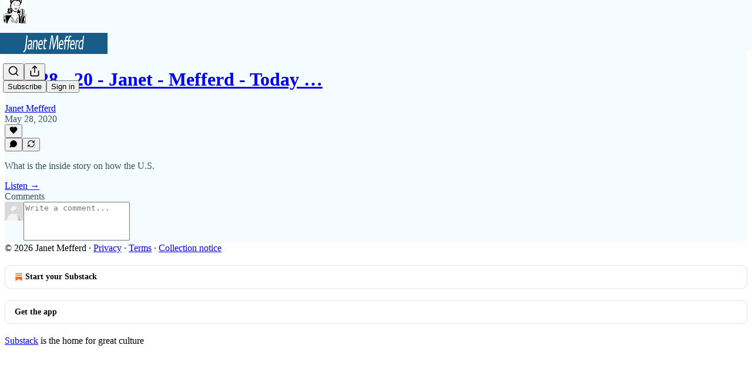

--- FILE ---
content_type: text/css
request_url: https://substackcdn.com/bundle/static/css/7424.f1c74731.css
body_size: 6272
content:
.rowBorderBottom-tHD_Mb{border-bottom:var(--border-default)}.table-m2WTld{border-collapse:collapse;flex-grow:1;max-height:100%;overflow:scroll}.modal-bBpQD3{max-width:50vw;height:60vh;width:auto!important;display:flex!important}@media (max-width:640px){.modal-bBpQD3{max-width:100vw}}.noGrow-skbZ94{flex:0}.grow-CBXF8f{flex:1}.cellPadding-f5tfb5{padding:4px}.cookieBanner-fZ6hup{background-color:var(--color-bg-primary);text-align:center;z-index:1000;width:100%;padding:10px;position:fixed;bottom:0;left:0;box-shadow:0 -2px 5px #0003}.cookieBannerHide-Z9vVXQ{opacity:-1}.wrapper-vT80lr{max-width:440px}.activeLike-n4wXdc{fill:var(--color-accent-fg-red);transition:var(--animate-hover);stroke:var(--color-accent-fg-red)!important}.activeSave-UgcaYI{fill:var(--color-accent-fg-orange);transition:var(--animate-hover);stroke:var(--color-accent-fg-orange)!important}.actionMenu-PHX5iz{right:0;top:calc(var(--size-40)*-1);z-index:1;flex-shrink:0;justify-content:center;align-items:center;display:flex;position:absolute}.relative-IkyQqe{position:relative}.playIcon-NgDoDU{position:absolute;top:50%;left:50%;transform:translate(-50%,-50%)}.queue-EZRP7x{--card-min-width:190px;--card-gap:8px;--card-aspect-ratio:1.5;--card-footer-height:50%;--card-overlap:var(--size-20);cursor:grab;width:100%;height:auto}.queue-EZRP7x:active{cursor:grabbing}.cardWrapper-qR0zV5{flex:0 0 var(--card-width);width:var(--card-width);max-width:100%;margin-right:var(--card-gap);opacity:1;transition:opacity var(--animation-timing-fast)var(--animation-smooth),margin-right var(--animation-timing-fast)var(--animation-smooth),width var(--animation-timing-fast)var(--animation-smooth),transform var(--animation-timing-fast)var(--animation-smooth);will-change:opacity,margin-right,width,transform}@media (hover:hover){.cardWrapper-qR0zV5:hover{opacity:.9}}.cardWrapper-qR0zV5:active{transform:var(--transform-pressed-more)}.cardWrapper-qR0zV5:last-of-type{margin-right:0}.cardWrapper-qR0zV5.smallCardWrapper-GidLX3{width:var(--card-width);height:100px}.cardWrapper-qR0zV5.archived-tVgnOK{opacity:0;z-index:-1;flex:0 0 0;width:0;margin-right:0}@starting-style{.cardWrapper-qR0zV5{opacity:0}}.arrow-M1xp9f{opacity:1;width:72px}.arrow-M1xp9f.disabled-C1q6TH{opacity:0}.link-gPxpTf{cursor:grab;display:contents}.highlight-khGgmH{mix-blend-mode:hard-light;background:linear-gradient(#ffffff1a 0%,#7979791a 100%);top:0;bottom:0;left:0;right:0}.border-Sobc4n{top:0;bottom:0;left:0;right:0;box-shadow:inset 0 0 0 1px #ffffff0d,inset 0 1px #ffffff0d}.playButtonContainer-SkXFOr{top:0;bottom:0;left:0;right:0}.playButton-NfBL9x{transition:var(--animate-hover)}@media (hover:hover){.playButton-NfBL9x:hover{transform:scale(1.05)}}.logoContainerShadow-MadM6a{box-shadow:0 0 0 1px #0000000d,var(--shadow-md),0 0 64px 0 var(--glow-color)}.cornerLogo-sq79Zv{top:var(--size-12);left:var(--size-12)}.vibranceTertiaryIcon-FMLmJq{mix-blend-mode:luminosity;transition:stroke var(--animation-timing-fast)var(--animation-smooth);stroke:#c8c8c8!important}.vibranceSecondaryText-mI5k5T{mix-blend-mode:luminosity;color:#0000;background:#c8c8c8;-webkit-background-clip:text;background-clip:text}.vibranceTertiaryBg-dway6D{mix-blend-mode:luminosity;color:#0000;background:#787878}.closeButton-dm0qJO{top:var(--size-8);right:var(--size-8)}.closeIcon-dUQ0_l{fill:var(--vibrance-dark-secondary);filter:drop-shadow(0 2px 2px #00000080);transition:fill var(--animation-timing-fast)var(--animation-smooth);stroke:none!important}.closeIcon-dUQ0_l:hover{fill:var(--color-utility-white)}.card-DZvXCa{background:var(--color-utility-black);isolation:isolate;transition:transform var(--animation-timing-slow)var(--animation-smooth);will-change:transform;background-position:50%;background-size:cover}.card-DZvXCa:before{content:"";pointer-events:none;border-radius:inherit;box-shadow:var(--inner-border-default);z-index:1;position:absolute;top:0;bottom:0;left:0;right:0}.card-DZvXCa.smallCard-QlKXKt{height:100px}.card-DZvXCa.smallCard-QlKXKt:before{display:none}.cardBg-Vnz3e5{-webkit-backdrop-filter:blur(40px)brightness(.85);backdrop-filter:blur(40px)brightness(.85);--color-fg-primary:white;--color-fg-secondary:#fff}.cardTop-qa11Ls{position:relative}.cardTop-qa11Ls.bigCardTop-xISBuI{width:100%;height:var(--image-height)}.cardTop-qa11Ls.smallCardTop-YuCbBT{width:100px;min-width:100px;height:100px}.cardTop-qa11Ls>picture,.cardTop-qa11Ls>.gifPreview-jTpyu3{opacity:.9;position:absolute;top:0;bottom:0;left:0;right:0}.cardTop-qa11Ls.bigCardTop-xISBuI>picture,.cardTop-qa11Ls.bigCardTop-xISBuI>.gifPreview-jTpyu3{-webkit-mask-image:linear-gradient(#000 50%,#0000 100%);mask-image:linear-gradient(#000 50%,#0000 100%)}.cardTop-qa11Ls>*>*{-webkit-user-drag:none}.coverImage-h44eo2{object-fit:cover;width:100%;height:100%}.audioWaveform-QTkNO2{opacity:.2;-webkit-mask-image:linear-gradient(90deg,#0000,#000 30%,#000 70%,#0000);mask-image:linear-gradient(90deg,#0000,#000 30%,#000 70%,#0000)}.audioLogoContainer-yUWOV3{width:100%;height:100%}.cardBottom-KjkXaq{height:calc(var(--card-footer-height) + var(--card-overlap));margin-top:calc(-1*var(--card-overlap))}.smallCardRight-A8Afqo{box-sizing:border-box;width:150px;height:100px}.titleContainerMinHeight-QKOvED{min-height:3em}.title-EwaRJw{line-height:1.5em!important}.smallCardAuthor-MXnD06{text-overflow:ellipsis;white-space:nowrap;max-width:110px;overflow:hidden}.iconButton-g5L_4l{width:24px;height:24px;background-color:#fff3!important;border-color:#0000!important}@media (hover:hover){.iconButton-g5L_4l:hover{background-color:#fff6!important}}.iconButton-g5L_4l:active{transform:var(--transform-pressed)}.iconButton-g5L_4l svg{stroke:#fff}.iconButton-g5L_4l.isSaved-Ml5fNZ svg{fill:#fff}.newIconButton-AH4esm{width:var(--size-24);height:var(--size-24);background:0 0}@media (hover:hover){.newIconButton-AH4esm:hover{background:0 0}.newIconButton-AH4esm:hover .vibranceTertiaryIcon-FMLmJq{stroke:#fff!important}}.livePreview-t_LWyR{opacity:.9;background-position:50%;background-repeat:no-repeat;background-size:cover;-webkit-mask-image:linear-gradient(#000 0%,#000 40%,#00000080 60%,#0000 100%);mask-image:linear-gradient(#000 0%,#000 40%,#00000080 60%,#0000 100%)}.blur-Q0P53N{background:var(--color-utility-modal);-webkit-backdrop-filter:var(--glass-blur);backdrop-filter:var(--glass-blur)}.explicitIcon-otqJ1H{opacity:.5}.save-g9NCXW.saved-gFLKCi{fill:var(--color-accent)!important;stroke:var(--color-accent)!important}.form-KAY4Wl{min-height:var(--size-40);flex:1px;display:flex;position:relative}.input-rPcWNv{border:var(--border-default);border-radius:var(--border-radius-md);padding:0 var(--size-20)0 var(--size-40);color:var(--color-fg-primary);font-size:var(--font-size-15);font-family:var(--font-family-text);font-weight:var(--font-weight-regular);line-height:var(--line-height-20);box-sizing:border-box;background:var(--color-bg-primary);-webkit-appearance:none;appearance:none;flex:1px;display:flex}.input-rPcWNv::placeholder{color:var(--color-fg-secondary)}.input-rPcWNv:focus-visible{border:var(--border-focus);box-shadow:var(--focus-input-ring)}.iconContainer-AjrE0u{top:0;bottom:0;left:0}.icon-hcA6Bx{margin:auto 0}.icon-hcA6Bx>svg{color:var(--color-fg-secondary)}.unmuteOverlayContainer-WcXkPG{background:#0003;justify-content:center;align-items:center;display:flex;position:absolute;top:0;bottom:0;left:0;right:0}.kbd-sFT1VT{right:var(--size-12);opacity:0;transition:var(--animate-hover);position:absolute;top:50%;transform:translateY(-50%)}.input-CQj3zC:hover .kbd-sFT1VT{opacity:1}.liveStreamVideoZoom-_qvCom{height:var(--full-height);width:calc(var(--full-height)*16/9);position:absolute}.liveStreamVideo-asigz8{width:100%}.exploreSidebar-wwnATB{box-sizing:border-box;top:0;bottom:0;right:0;overflow-y:scroll}.hoverRow-YXdX1_:hover{background-color:var(--color-bg-primary-hover)}.active-Mnay2Y{box-shadow:0 0 0 2px var(--color-fg-primary)}.active-fPhBWQ{box-shadow:var(--focus-ring)}.icon-lyqgV5.inactive-zdmjOL svg{stroke:var(--color-fg-secondary)}.icon-lyqgV5.active-qkpOh1 svg{stroke:none}.badge-SSUMfv{right:var(--size-4);top:var(--size-4);position:absolute}.reader2-mobile-nav-icon .badge-SSUMfv{top:0;right:0}.dot-B4AfwU{right:var(--size-4);top:var(--size-4);position:absolute}:root{--size-left-nav:var(--size-80)}.sidebar-y6xw9g{width:var(--size-left-nav);height:var(--full-height);z-index:2;top:0;bottom:0;left:0}.right-XckP6Z{margin-left:auto;margin-right:0}.liveUpdatingInput-AypZsP{box-sizing:border-box;border-radius:var(--border-radius-sm);background:#fff;border:1px solid #e0e0e0;flex-direction:row;align-items:center;gap:12px;width:200px;height:48px;padding:12px;display:flex}.invalid-mVGeLg{border-color:#d72b2b!important}.narrower-nMJULR{max-width:440px}.autoMargins-UJ_Q1X{max-width:100vw;margin-left:auto;margin-right:auto}.mobileAwareWidth-lMCXnu{max-width:calc(100vw - 32px)}.borderedBox-PucNvX{border-radius:var(--border-radius-md);border:1px solid #e0e0e0;box-shadow:0 1px 3px #0000001a,0 1px 2px #0000000f}.errorText-XpsJyQ{color:red}.aTag-yo_zoZ{color:inherit}.image-OdneRK{width:264px;height:264px}.buttonGroup-HpHxnd{width:100%;max-width:440px}.contentContainer-A4QvRn{height:50vh;margin-bottom:24px;overflow:auto}.checkboxLabel-gCoESV.checkboxLabel-gCoESV{display:flex;color:var(--color-fg-primary)!important}.checkboxLabel-gCoESV.checkboxLabel-gCoESV a{text-decoration:underline}.noMargin-hNmNqv.noMargin-hNmNqv.noMargin-hNmNqv{margin-top:0}.image-eElYa7{width:150px;height:150px}.buttonGroup-BqeO0U{width:100%;max-width:440px}.ctaBase-Dht55f{bottom:var(--size-20);right:var(--size-20);box-shadow:var(--shadow-md);transition:all var(--animation-timing-fast)var(--animation-smooth);position:fixed!important}.cta-X9m2EB{background-color:var(--color-bg-elevated-primary)}.cta-X9m2EB:hover{box-shadow:var(--shadow-lg);color:var(--color-fg-primary);background-color:var(--color-bg-elevated-secondary)}.ctaPrimary-I2ba02:hover{box-shadow:var(--shadow-lg);filter:brightness(.9)}.ctaPrimaryPubTheme-tuyLcP{background-color:var(--color_theme_bg_pop,var(--color-button-primary-bg));color:var(--color_theme_print_on_pop,var(--color-button-primary-fg))}.ctaPrimaryPubTheme-tuyLcP:hover{box-shadow:var(--shadow-lg);background-color:var(--color_theme_bg_pop_darken,var(--color-button-primary-bg-hover));color:var(--color_theme_print_on_pop,var(--color-button-primary-fg-hover))}.container-fi9IrN{height:var(--size-top-bar)}.nav-ptYSWX{top:0;bottom:auto;left:var(--size-left-nav);height:var(--size-top-bar);width:var(--size-page-body);background-color:color-mix(in srgb,var(--color-bg-primary)80%,transparent);-webkit-backdrop-filter:blur(40px);backdrop-filter:blur(40px);position:fixed;right:0}.post-Ogv8cn:not(.loaded-yPoGB8){opacity:0;transform:translate3d(0,var(--size-4),0);will-change:opacity,transform}.post-Ogv8cn.loaded-yPoGB8{animation:fadeIn-GQR3Ag var(--animation-timing-slow)var(--animation-drawer);will-change:auto}@keyframes fadeIn-GQR3Ag{0%{opacity:0;transform:translate3d(0,var(--size-4),0)}to{opacity:1;transform:translate(0,0)}}.root-M94l49{top:calc(var(--nav-height) + var(--size-16));left:var(--page-x-padding);opacity:1;transition:opacity var(--animation-timing-slow)var(--animation-smooth),transform var(--animation-timing-slow)var(--animation-drawer)}.root-M94l49.reading-djeafr{transform:translate3d(0,calc(-1*var(--nav-height)),0)}@media (max-width:825px){.root-M94l49{opacity:0}}.card-N02akT{width:min(var(--embed-width,600px))}.container-lIAyz5{pointer-events:auto;box-sizing:border-box;width:600px}.track-jZG_pS{height:var(--size-4);background:var(--color-bg-tertiary);border-radius:var(--border-radius-full);cursor:pointer}.progress-_oQlOi{height:var(--size-4);background-color:var(--color-fg-primary);opacity:.6;width:100%;transition:transform var(--animation-timing-fast)var(--animation-smooth);will-change:transform}.playPauseButton-QuY9mu{-webkit-backdrop-filter:blur(40px);backdrop-filter:blur(40px);background-color:var(--color-bg-tertiary)}.marqueeContainer-w4zQyv{white-space:nowrap;width:100%;-webkit-mask-image:linear-gradient(to right,black,black calc(100% - var(--size-20)),transparent);-webkit-mask-image:linear-gradient(to right,black,black calc(100% - var(--size-20)),transparent);-webkit-mask-image:linear-gradient(to right,black,black calc(100% - var(--size-20)),transparent);mask-image:linear-gradient(to right,black,black calc(100% - var(--size-20)),transparent);position:relative;overflow:hidden}.marqueeTrack-RrcquU{animation:marquee-TV51Qx var(--duration)linear infinite;animation-delay:var(--delay);padding-right:var(--size-12);display:inline-block}.marqueeContent-_UBVHA{padding-right:var(--size-12);display:inline-block}@keyframes marquee-TV51Qx{0%,5%{transform:translate(0%)}to{transform:translate(-100%)}}.container-KBEuyU{height:var(--bnav-height);z-index:1;transition:transform var(--animation-timing-slow)var(--animation-drawer),border-top var(--animation-timing-slow)var(--animation-drawer);border-top:var(--border-default);background-color:color-mix(in srgb,var(--color-bg-primary)80%,transparent);-webkit-backdrop-filter:blur(40px);backdrop-filter:blur(40px);bottom:0;left:0;right:0}.container-KBEuyU.hidden-sy3u5P{transform:translate3d(0,calc(var(--bnav-height) + 1px),0);border-top:1px solid #0000}.containerMobile-y31R53{width:100vw;bottom:var(--size-mobile-nav-area);position:fixed}.containerMaximized-JM7Mhc{z-index:1;height:100%;top:0;bottom:0}.container-K5XPov{--player-margin:var(--size-12);inset:auto var(--player-margin)var(--player-margin)calc(var(--size-left-nav) + var(--player-margin));z-index:1;pointer-events:none;justify-content:end;align-items:end;position:fixed}.container-K5XPov.modal-uY8Fz4{bottom:calc(var(--size-post-viewer-bottom-nav-height) + var(--size-post-viewer-margin) + var(--player-margin));right:calc(var(--size-post-viewer-margin) + var(--player-margin));transition:transform var(--animation-timing-slow)var(--animation-smooth)}.container-K5XPov.modal-uY8Fz4.reading-z5Jin8{transform:translateY(calc(var(--size-post-viewer-bottom-nav-height)))}.transition-DY6lDD{transition:transform var(--animation-timing-fast)var(--animation-bounce),opacity var(--animation-timing-fast)var(--animation-smooth)}.show-FJTanE{opacity:1;transform:translateY(0)}.hide-AyXupb{opacity:0;transform:translateY(8px)}html{scroll-padding-top:var(--size-reader-top-bar)}html.hasModal-bDnxNx{overflow:hidden}.modalViewer-xO_gxg{background-color:var(--color-bg-primary);box-sizing:border-box;top:0;left:var(--size-left-nav);z-index:1;width:0;height:100%;position:fixed}.modalViewer-xO_gxg.active-uB0ZZs{width:auto;right:0}.modalViewer-xO_gxg>*{flex:1 0 1px}.pc-root.app-theme .logo-DQBU5j{fill:var(--color-bg-quaternary)}.back-nF7MN5{left:calc(var(--size-20) + var(--size-left-nav));top:var(--size-24);z-index:2;position:fixed}@media (max-width:769px){.back-nF7MN5{display:none}}.container-mkVCmy{--mobile-nav-height:var(--size-mobile-nav);height:var(--mobile-nav-height);flex:none}.publicationNav-oP8uLE{--mobile-nav-height:var(--size-56)}.tabs-ITZoHF{height:var(--mobile-nav-height);background-color:var(--color-bg-primary);padding-bottom:var(--size-mobile-bottom-chrome);position:fixed;top:auto;bottom:0;left:0;right:0}.avatar-P2dQ60{position:absolute;top:50%;left:50%;transform:translate(-50%,-50%)}.tos-fWRMR_{text-align:center}.tos-fWRMR_ a{text-decoration:underline}.subscribeWidgetContainer-xBr6Eu.subscribeWidgetContainer-xBr6Eu.subscribeWidgetContainer-xBr6Eu input{background-color:var(--color-bg-primary)}.subscribeWidgetContainer-xBr6Eu.subscribeWidgetContainer-xBr6Eu.subscribeWidgetContainer-xBr6Eu p{margin:0}.mainPubAvatar-jsZ95u{z-index:1;outline:3px solid var(--color-text-white,#fff);position:absolute;bottom:0;left:0}.invitedPubAvatar-OPhB0e{outline:3px solid var(--color-text-white,#fff);position:absolute;right:0}.pubAvatars-nTTf2Z{width:80px;height:80px;margin:0 auto;position:relative}.liveStreamShareModalHeader-gNo8jo{border-radius:var(--border-radius-lg,20px)var(--border-radius-lg,20px)var(--border-radius-none,0px)var(--border-radius-none,0px);background:linear-gradient(77deg,#0f0d1b00 8.27%,#03ff3b4d 90.24%),linear-gradient(208deg,#0e0c1a 50.52%,#76726c 108.52%),#000}.liveStreamShareModalMobileHeader-K6ztTD{border-radius:var(--border-radius-lg);margin-top:20px;margin-left:20px;margin-right:20px}.noBorderModal-Tmgy4G.noBorderModal-Tmgy4G.noBorderModal-Tmgy4G{border:none}.liveAvatarImage-k8bFOq{outline:2.5px solid var(--accent-fg-red,#eb5757);border:6.25px solid #0d2034}.liveAvatarLabel-Zpwlfs{border-radius:var(--border-radius-sm);z-index:1;border:2.5px solid #0d1f32;margin-top:-12px;padding-left:4px;padding-right:4px}.getAppButton-HOKa_p{width:100%}.qrContainer-yKgzsT{box-shadow:var(--shadow-xl);background:var(--color-bg-elevated-primary);width:-webkit-fit-content;width:fit-content}.qrCode-H0bjB3{border-radius:var(--border-radius-lg);background-color:var(--color-bg-elevated-primary);box-shadow:var(--shadow-lg);transition:transform var(--animation-timing-slow)var(--animation-smooth);cursor:pointer;overflow:hidden}@media (hover:hover){.qrCode-H0bjB3:hover{transform:scale(1.02)}}.container-DLG3Xp{height:var(--nav-height);z-index:1;transition:transform var(--animation-timing-slow)var(--animation-drawer),border-bottom var(--animation-timing-slow)var(--animation-drawer);border-bottom:var(--border-default);background-color:color-mix(in srgb,var(--color-bg-primary)80%,transparent);-webkit-backdrop-filter:blur(40px);backdrop-filter:blur(40px);top:0;left:0;right:0}.container-DLG3Xp.hidden-ioFwzU{transform:translate3d(0,calc(-1*var(--nav-height) - 1px),0);border-bottom:1px solid #0000}.container-wcKC8m{margin:0 var(--overflow);transition:var(--animate-hover)}.container-wcKC8m:hover{opacity:.9}.image-WJiR9w{cursor:pointer;max-width:100%;aspect-ratio:var(--aspect);object-fit:cover}.viewer-uYulTr{--page-width:600px;--embed-width:700px;--page-x-padding:var(--size-16);--column-width:64px;--nav-height:72px;--bnav-height:var(--size-post-viewer-bottom-nav-height);--transition-smooth:var(--animation-timing-slow)var(--animation-smooth);box-shadow:0 0 24px #0000000d,0 4px 12px #0000001a,0 2px 6px #00000026}@media (max-width:600px){.viewer-uYulTr{--page-x-padding:16px;--page-width:calc(100vw - var(--page-x-padding)*2)}}@media (max-width:700px){.viewer-uYulTr{--embed-width:calc(100vw - var(--page-x-padding)*2)}}.dark-mode .viewer-uYulTr{box-shadow:0 0 24px #00000026,0 4px 12px #00000040,0 2px 6px #00000073}.actionIcon-zabIaF{width:var(--size-20);height:var(--size-20)}.post-mS6ZNe{padding-top:calc(var(--nav-height) + var(--size-16));padding-bottom:var(--size-32);padding-left:var(--page-x-padding);padding-right:var(--page-x-padding);overflow-y:auto}.bottomNav-dRDXUh{height:var(--bnav-height);bottom:0;left:0;right:0}.ufi-Zz5H7M{width:var(--page-width)}.ufiButton-GHWGap{gap:var(--size-8)!important;padding:var(--size-8)!important;width:auto!important;min-width:var(--size-40)!important}@media (hover:hover){.likeButton-hHN7ID:hover:enabled{background-color:var(--color-accent-bg-red)!important}.likeButton-hHN7ID:hover:enabled svg{transition:var(--animate-hover);stroke:var(--color-accent-fg-red)}}.likeButton-hHN7ID.isLiked-pMluhK svg{fill:var(--color-accent-fg-red);stroke:var(--color-accent-fg-red)}@media (hover:hover){.commentButton-ff26sw:hover:enabled{background-color:var(--color-accent-bg-cyan)!important}.commentButton-ff26sw:hover:enabled svg{transition:var(--animate-hover);stroke:var(--color-accent-fg-cyan)}.restackButton-lPk8i4:hover:enabled{background-color:var(--color-accent-bg-green)!important}.restackButton-lPk8i4:hover:enabled svg{transition:var(--animate-hover);stroke:var(--color-accent-fg-green)}}.restackButton-lPk8i4.isRestacked-sI4aHp svg{stroke:var(--color-accent-fg-green)}@media (hover:hover){.shareButton-9InAJp:hover:enabled{background-color:var(--color-accent-bg-orange)!important}.shareButton-9InAJp:hover:enabled svg{transition:var(--animate-hover);stroke:var(--color-accent-fg-orange)}}body .reader2-post-content{font-family:var(--font-family-serif)}body .reader2-post-content .body.markup>*{max-width:var(--page-width);margin-left:auto;margin-right:auto}body .reader2-post-content .body.markup>.captioned-image-container{max-width:var(--embed-width)}.liveStreamContainer-FcukCX{overflow:auto}svg.fillIcon-CcS0fl{fill:var(--color-fg-secondary);stroke:none}.twitterVerifiedIcon-v59YgL.twitterVerifiedIcon-v59YgL{margin-left:-4px}.twitterVerifiedIcon-v59YgL.twitterVerifiedIcon-v59YgL path:last-child{stroke:var(--color-bg-primary)}.profileRow-pxzPMX{transition:var(--animate-hover);cursor:pointer}.profileRow-pxzPMX:hover{background-color:var(--color-utility-detail)}.profileImage-HkuUYh{width:48px;height:48px}.socialLinkIcon-yTx6z2{stroke:none!important}.stat-fGDQWV{color:var(--color-fg-secondary);cursor:pointer}@media (hover:hover){.stat-fGDQWV:hover{text-decoration:underline}}.readsRow-sdX9cR{border-radius:var(--border-radius-md);transition:var(--animate-hover);text-decoration:none}@media (hover:hover){.readsRow-sdX9cR:hover{background-color:var(--color-bg-secondary)}}.page-tdumDw{width:600px}@media (max-width:1032px){.page-tdumDw{width:100%}}.grid-bCt58x{gap:var(--size-8);padding:0 var(--size-4);grid-template-rows:auto;grid-template-columns:repeat(auto-fit,minmax(212px,1fr));display:grid}.pubMain-P7p9KT{transition:var(--animate-hover)}@media (hover:hover){.pubMain-P7p9KT:hover{background-color:var(--color-bg-tertiary)}}.pub-WKvJgt{border-radius:var(--border-radius-md);transition:var(--animate-hover);text-decoration:none}@media (hover:hover){.pub-WKvJgt:hover{background-color:var(--color-bg-secondary)}}.reader2-mobile-nav-icon-B_bswu{position:relative}@media (min-width:640px){.modalContainer-mJcb4X{padding:0 24px;width:549px!important}}.fullWidth-G75cMo{width:100%}.headerIcon-vFzD3Y{background-color:var(--color-light-accent-fg-red)}.divider-RTh_Tm,.joinButton-BaiMuk,.declineButton-lXoT5b{width:100%}.primaryPubAvatar-DsPqHi{z-index:1;outline:3px solid var(--color-bg-primary);position:absolute;bottom:0;left:0}.guestPubAvatar-tqWNqe{position:absolute;top:0;right:0}.subscribeWidget-DmciqD{--color-bg-secondary-themed:var(--color-bg-primary);margin:0}.subscribeWidget-DmciqD p{margin:0}.position-PH56bs{bottom:0;right:0}.container-JHgoYl{border:3px solid var(--color-bg-primary);box-sizing:content-box;box-shadow:0 0 200px var(--color-bg-primary);margin:-3px}@media (hover:hover){.avatar-h98fMT{transition:var(--animate-hover)}.avatar-h98fMT:hover{opacity:.9}}.liveStreamAvatar-f516FN{border:var(--size-2)solid var(--color-accent-fg-red);padding:var(--size-2);margin:calc(var(--size-2)*-1);box-sizing:content-box}.liveTag-Gk0dUD{outline:2px solid var(--color-bg-primary);text-transform:uppercase;position:absolute;bottom:0;left:50%;transform:translate(-50%)translateY(50%)}.subscribeButton-CtrItP.subscribeButton-CtrItP.subscribeButton-CtrItP.subscribeButton-CtrItP{margin-right:var(--size-4);border-radius:var(--border-radius-full)}.authorPill-wbOG0c{background-color:var(--material-dark-regular);-webkit-backdrop-filter:var(--glass-blur);backdrop-filter:var(--glass-blur)}.viewerCountContainer-XTwz_D{margin-left:auto}.closeButtonHidden-PBnS9i{display:none}.liveStreamHeaderViewerCount-UDCSmc,.liveStreamHeader-OLlNVf{z-index:1001;top:0;left:0;right:0}.liveStreamHeader-OLlNVf{z-index:1001}.livePill-bjILuE{filter:saturate(1.3)}.closeButton-sVbZDe{z-index:1001;position:fixed;top:16px;left:16px}.chip-fQexYY{max-width:var(--size-200)}.videoContainer-bFmoVz{height:var(--full-height);background-color:var(--color-utility-black);position:relative;overflow:hidden}.container-hbjpWY{width:100vw}.chatContainer-AN9dgq{height:var(--full-height);width:350px}.chatHeader-s5ljID{box-sizing:border-box;width:100%}.chatContainerFullscreen-fSFBbl{display:none}.liveStreamHeader-u6ZCk1{z-index:1;top:0;left:0;right:0}.viewerCountContainer-yy87bu{margin-left:auto}.chatMessageContainer-qJZevW{box-sizing:border-box;width:100%}.messageContainer-pgynYi{box-sizing:border-box;scrollbar-width:none;-ms-overflow-style:none;width:100%;height:100%;overflow:scroll}.message-DRg1zC{word-break:break-word;width:100%}.subscribeButton-Q8i7Af.subscribeButton-Q8i7Af.subscribeButton-Q8i7Af.subscribeButton-Q8i7Af{border-radius:var(--border-radius-full);margin-left:auto}.image-lgGaTu{width:100%}.blurredMessageContainer-UHKNQm{filter:blur(10px)}.reactionIcon-p8De54.reactionIcon-p8De54.reactionIcon-p8De54{opacity:0;transition:all 1s var(--animation-smooth);pointer-events:none;fill:var(--color-accent-fg-red);stroke:var(--color-accent-fg-red);position:absolute;top:10px;left:10px}.reactionIcon-p8De54.reactionIcon-p8De54.reactionIcon-p8De54 svg{fill:var(--color-accent-fg-red);stroke:var(--color-accent-fg-red)}@starting-style{.reactionIcon-p8De54.reactionIcon-p8De54.reactionIcon-p8De54{opacity:1;transform:translate(0)}}.reactionButton-aHRYW_{position:relative}.closeButtonHidden-GhiCm_{display:none}.scrollToBottomContainer-vk_Q7p{background-color:#0000;width:100%;position:absolute;bottom:72px}